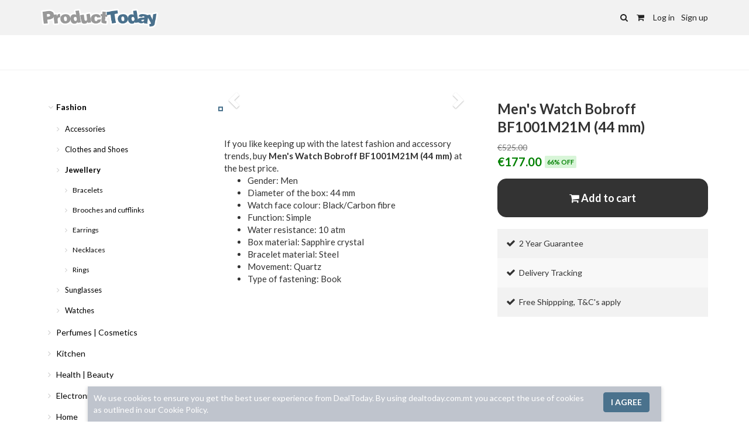

--- FILE ---
content_type: text/html; charset=UTF-8
request_url: https://producttoday.com.mt/deal/mens-watch-bobroff-bf1001m21m-44-mm.html?pid=225&cid=182
body_size: 10641
content:
<!DOCTYPE html>
<html lang="en">
  <head>
    <meta charset="utf-8">
    <meta http-equiv="X-UA-Compatible" content="IE=edge">
    <meta name="viewport" content="width=device-width, initial-scale=1, maximum-scale=1, user-scalable=no">
    <meta name="description" content="Save up to 90% on deals in Malta ! Find unique local offers everyday on Spas, Restaurants, Wellness, Day Cruises and many more on dealtoday.com.mt" />
    <meta http-equiv="Content-Language" content="en" />
        <meta property="fb:app_id" content="467298329996761"/>
        <meta property="fb:admins" content=""/>
    <meta name="facebook-domain-verification" content="m572sad5wd5vj6o3jzby177vlz8c2h" />
        <meta property="og:image" content="https://dealtoday.com.mt/i/deal/690x350_4633731616607823.jpg"/>
    <meta property="og:description" content="If you like keeping up with the latest fashion and accessory trends, buy Men&#039;s Watch Bobroff BF1001M21M (44 mm) at the best price.Gender: MenDiameter of the box: 44 mmWatch face colour: Black/Carbon fibreFunction: SimpleWater resistance: 10 atmBox material: Sapphire crystalBracelet material: SteelMovement: QuartzType of fastening: Book" />
    <meta property="og:title" content="Men&#039;s Watch Bobroff BF1001M21M (44 mm)" />
    
        <meta name="robots" content="noindex">
        <meta name="agd-partner-manual-verification" />
    <link rel="canonical" href="https://dealtoday.com.mt/deal/mens-watch-bobroff-bf1001m21m-44-mm.html" />        <link rel="apple-touch-icon-precomposed" sizes="114x114" href="/i/apple-touch-icon-114x114.png" />
    <link rel="apple-touch-icon-precomposed" sizes="72x72" href="/i/apple-touch-icon-72x72.png" />
    <link rel="apple-touch-icon-precomposed" href="/i/apple-touch-icon-57x57.png" />
    <link rel="apple-touch-icon" href="/i/apple-touch-icon-57x57.png" />
        <title>DealToday, best deals in Malta, discounts on restaurants, wellness, getaways</title>
    
    <!-- Google Tag Manager -->
    <script>(function(w,d,s,l,i){w[l]=w[l]||[];w[l].push({'gtm.start':
    new Date().getTime(),event:'gtm.js'});var f=d.getElementsByTagName(s)[0],
    j=d.createElement(s),dl=l!='dataLayer'?'&l='+l:'';j.async=true;j.src=
    'https://www.googletagmanager.com/gtm.js?id='+i+dl;f.parentNode.insertBefore(j,f);
    })(window,document,'script','dataLayer','GTM-5SXZM7X');</script>
    <!-- End Google Tag Manager -->

    <!-- jQuery -->
    <script src="https://ajax.googleapis.com/ajax/libs/jquery/1.12.4/jquery.min.js"></script>

    <!-- Fonts -->
    <link href="https://fonts.googleapis.com/css?family=Lato:300,400,700,900" rel="stylesheet">

    <!-- Latest compiled and minified CSS -->
    <link rel="stylesheet" href="https://maxcdn.bootstrapcdn.com/bootstrap/3.4.1/css/bootstrap.min.css">

    <!-- Latest compiled and minified JavaScript -->
    <script src="https://maxcdn.bootstrapcdn.com/bootstrap/3.4.1/js/bootstrap.min.js"></script>

    <link rel="shortcut icon" href="/assets/ico/favicon_dealtoday.ico" type="image/x-icon" />

    <link rel="stylesheet" href="https://maxcdn.bootstrapcdn.com/font-awesome/4.7.0/css/font-awesome.min.css">
    <link href="/assets/js/magnific-popup/magnific-popup.css" rel="stylesheet" type="text/css" />

    <script type="text/javascript" src="/assets/js/magnific-popup/magnific-popup.js"></script>

    <link rel="stylesheet" href="/assets/js/jqueryui/jquery-ui.min.css" />
    <link rel="stylesheet" href="/assets/css/dealtoday.css?v=11" />

    <script src="/assets/js/jqueryui/jquery-ui.min.js"></script>

    <script src="/assets/js/dealtoday.js?v=12"></script>

    <!-- HTML5 shim and Respond.js for IE8 support of HTML5 elements and media queries -->
    <!--[if lt IE 9]>
      <script src="https://oss.maxcdn.com/html5shiv/3.7.3/html5shiv.min.js"></script>
      <script src="https://oss.maxcdn.com/respond/1.4.2/respond.min.js"></script>
    <![endif]-->
            <script src="//code.tidio.co/x7y0w681soujgfl7qk3tt6lv9cdspw7b.js" async></script>
      </head>

  <body id="body">
    <!-- Google Tag Manager (noscript) -->
    <noscript><iframe src="https://www.googletagmanager.com/ns.html?id=GTM-5SXZM7X"
    height="0" width="0" style="display:none;visibility:hidden"></iframe></noscript>
    <!-- End Google Tag Manager (noscript) -->

    <div id="fb-root"></div>
  <script>(function(d, s, id) {
    var js, fjs = d.getElementsByTagName(s)[0];
    if (d.getElementById(id)) return;
    js = d.createElement(s); js.id = id;
    js.src = "//connect.facebook.net/en_US/all.js#xfbml=1&appId=467298329996761";
    fjs.parentNode.insertBefore(js, fjs);
  }(document, 'script', 'facebook-jssdk'));</script>
  
  <script>
  $(document).ready(function() {

    // Auto complete
    $( ".autocomplete" ).autocomplete({
      source: function(request, response) {
        $.getJSON("/ajax/autocomplete.php", { geo: $('#geoname').attr("data-geoid"),section: $('#header_top').attr("data-section"), mode:'search', term : request.term }, 
            response);
        },
      minLength: 0,
      autoFocus: false,
      select: function( event, ui ) {

        if(ui.item.id > 0){
          window.location = "/deal/"+ui.item.id+".html";
        }
      }
    }).bind('focus', function(){ $(this).autocomplete("search"); } )
    
    .autocomplete( "instance" )._renderItem = function( ul, item ) {
      
      if($('#search_field_header').val()==''){
        return $( "<li>" )
        .append( "<div style='padding:0px 5px;'><i class=\"fa " + item.img + "\" aria-hidden=\"true\" style='font-size:15px; min-width: 22px;'></i><span style='font-weight:bold; color:#191919; font-size:15px; line-height:30px;'>" + item.label + "</span></a></div>" )
        .appendTo( ul );  
      } else {
        return $( "<li>" )
        .append( "<table width='100%' border='0' cellspacing='0' cellpadding='0'><tr><td width='90'><img src='/i/deal/500x254_" + item.img + "' width='79' height='40' alt=''/></td><td><a><span style='font-weight:bold; color:#191919; font-size:15px;'>" + item.label + "</span><br><span style='color:#666666; font-size:11px;'>" + item.desc + "</span></a></td></tr></table>" )
        .appendTo( ul );
      }
    };

    // Geo
    var selected_geoid = 0;
    var selected_geoname = "Malta";

    /* Geo list */
    $('body').on('click', '.geofilter', function(event) {
      var element = $(this);
      selected_geoname = element.attr("data-geoname");
      selected_geoid = element.attr("data-geoid");
      $('#geoname').text(selected_geoname);
      $("#geoname").attr('data-geoid', selected_geoid);
      $("#hidden_geo").val(selected_geoid);
      $('[data-toggle="dropdown"]').parent().removeClass('open');
      return false;
    });
    
    $('.lazy').lazy();

    $('.ajax-popup-link').magnificPopup({
      type: 'ajax'
    });
    $('.popup-inline').magnificPopup({
      type: 'inline',
      midClick: true
    });
  });
  </script>
  <script>
 // Update cart qty
  function update_topbar_cart(){  
    $.ajax({
      type: "GET",
      timeout: 10000,
      url: "/ajax/cart.php?mode=show-qty",
      success: function(data){
        $("#cart-count").html(data);
      }
    });
  }

  // Add to cart
  function add_to_cart(input_did, input_did_option) {
    
    $(".btn-add-to-cart-text").text("Loading...");
    $(".btn-add-to-cart").addClass("disabled");
    $("#add_to_cart_response").hide();

    $.ajax({
      type: "GET",
      timeout: 10000,
      url: "/ajax/cart.php?mode=add&did="+input_did+"&did_option="+input_did_option,
      success: function(data){
        $(".btn-add-to-cart-text").text("Add to cart");
        $(".btn-add-to-cart").removeClass("disabled");
        update_topbar_cart();
        if (data == 1 || data == "1") {
          $("#add_to_cart_response").slideDown();
        }
      }
    });
  }
  </script>

<script type="text/javascript">

function set_skin(input_skin){

  $('.top_nav_link').removeClass('active');
  $('.submenu_container').hide();

  // Main
  if(input_skin == "main"){
    $('#header_top').removeClass('travel products').addClass('main');
    $('#submenu').removeClass('travel products').addClass('main');
    $('#section_link_main').addClass('active');
    $('.submenu_main').fadeIn();
    $('#mobile_overlay').removeClass('travel products').addClass('main');
    $('#header_top').attr("data-section","main");
  }

  // Travel
  if(input_skin == "travel"){
    $('#header_top').removeClass('main products').addClass('travel');
    $('#submenu').removeClass('main products').addClass('travel');
    $('#section_link_travel').addClass('active');
    $('.submenu_travel').fadeIn();
    $('#mobile_overlay').removeClass('main products').addClass('travel');
    $('#header_top').attr("data-section","travel");
  }

  // Products
  if(input_skin == "products"){
    $('#header_top').removeClass('travel main').addClass('products');
    $('#submenu').removeClass('travel main').addClass('products');
    $('#section_link_products').addClass('active');
    $('.submenu_products').fadeIn();
    $('#mobile_overlay').removeClass('travel main').addClass('products');
    $('#header_top').attr("data-section","products");
  }

  // Clear search
  $('#search_field_header').val('');

}


function load_deals(get_container,get_deals_section,get_deals_area,get_deals_category,get_limit,get_frontpage,get_search,get_screen){

  jQuery("#"+get_container).empty().append("<div class='ajax_loading'><i class='fa fa-circle-o faa-burst animated'></i> &nbsp;Loading...<div>");

  $.ajax({
    type: "GET",
    timeout: 10000,
    url: "/ajax/ajax.php?mode=load-deals&section="+get_deals_section+"&category="+get_deals_category+"&area="+get_deals_area+"&limit="+get_limit+"&frontpage="+get_frontpage+"&screen="+get_screen+"&search="+get_search,
    success: function(data){
      $("#"+get_container).hide();
      $("#"+get_container).html(data);
      $("#"+get_container).fadeIn(500);
      $('.lazy').lazy();
    }
  });

}

// Click submenu
$('body').on('click', '.submenu_link', function() {
  $(".open").removeClass("open");
});

$(document).ready(function() {
  $('.dropdown-toggle').dropdown();
});
</script>

<script type="text/javascript">
$(window).scroll(function(){
    if ($(window).scrollTop() >= 200) {
       $('#header').addClass('mini');
    }
    else {
       $('#header').removeClass('mini');
    }
});
</script>

<div>
<style type="text/css">

  /* Header */
  body {
    background-color: #fff;
    padding-top: 150px;
  }

  /* Mobile */
  @media (max-width: 767px) {
    body { padding-top: 96px; }
  }

  #header { margin-bottom: 0px; }

  #header_top_back_to { 
    background-color: #333333;
  }
  #header_top_back_to a { 
    color: #e5e5e5;
    line-height: 36px;
    display: inline-block;
    font-size: 13px;
  }
  #header_logo_bar {
    background-color: #f2f2f2;
    height: 60px;
  }
  #header_logo_bar .logo {
    float: left;
    display: inline-block;
    max-width: 200px;
    text-align: left;
  }
  #header_logo_bar .logo a {
    line-height: 60px;
  }
  #header_logo_bar .logo img {
    max-height: 42px;
    width: auto;
    max-width: 200px;
  }
  #header_logo_bar .right_side_controls {
    float: right;
    display: inline-block;
  }
  #header_logo_bar .right_side_controls a {
    line-height: 60px;
    color: #232323;
  }
  #header_categories {
    background-color: #fff;
    height: 60px;
    border-bottom: 1px solid #f2f2f2;
    overflow: hidden;
    width: 100%;
  }
  #header_categories a {
    line-height: 60px;
    display: inline-block;
    margin-right: 12px;
    color:#232323;
  }

  /* Mobile */
  @media (max-width: 767px) {

    #header_categories {
      display: none;
    }
    #header_logo_bar .logo img {
      max-width: 120px;
    }
    #header_logo_bar .actions a {
      font-size: 14px !important;
    }
  }

  /* Categories - Sidebar */
  @media (max-width: 767px) {
    #sidebar_categories { display: none; }
  }

  /* Categories */
  #products_categories, #products_categories ul { list-style-type: none; margin: 0px; padding: 0px; }
  #products_categories a { color:initial; padding: 8px 12px; display: block; }
  #products_categories a:hover { background-color: #f2f2f2; text-decoration: none; }
  #products_categories a i { color: #ccc; min-width: 11px; }
  #products_categories li.child_category_item { margin: 4px 0px; line-height: 1.2; font-size: 13px; }
  #products_categories li.child_child_category_item { margin: 4px 0px; margin-left: 14px; line-height: 1.2; font-size: 12px; }
  #products_categories a.selected { font-weight: bold; }
  #products_categories ul { padding-left: 15px; }
  span.deal-counts { font-size: 12px; color: #999; }

  #product_results .product_category_top_image { 
      height: 228px;
      width: 100%;
      background-size: cover;
      background-position: center center;
      margin-bottom: 20px;
  }
  @media (max-width: 767px) {
    #product_results .product_category_top_image { 
        height: 100px;
        display: none;
    }
  }

  #product_results h1 { font-weight: bold; font-size: 20px; margin-top: 0px; margin-bottom: 15px; }
  #product_results .product_count { text-align: center; position: relative; z-index: 1; }
  #product_results .product_count span { background-color: #fff; padding: 0px 20px; z-index: 1; }
  #product_results .product_count:after {
      content: "";
      display: block;
      position: absolute;
      left: 0;
      top: 50%;
      width: 100%;
      border-top: 1px solid #ddd;
      z-index: -1;
  }

  #product_results .product_filters { margin-bottom: 10px; }
  #product_results .product_filters .dropdown { display: inline-block; margin-right: 10px; }
  #product_results .product_filters .btn { background-color: white; border: 1px solid #e0e0e0; }
  #product_results .product_filters .btn span.caret { color:gray; }

  /* Dropdown */
  .product_filters .dropdown .dropdown-menu .selected { font-weight: 900 !important }

  /* Product cards */
  .product_card { 
    width: 33.333%;
    float: left;  
    position: relative;
    min-height: 1px;
    padding: 10px;
    word-wrap: break-word;
  }
  .product_card .inner { 
    background-color: #ffffff;
    border-radius: 2px;
    border: 1px solid rgba(0,0,0,0);
    position: relative;
  }
  .product_card .inner:hover img {
      opacity: 0.65;
  }
  .product_card .inner a { 
    display: block; text-decoration: none; height: 360px; overflow: hidden; text-align: center; color: #000;
  }

  .product_card .inner a div.i { position: relative; }
  .product_card .inner a div.i img { width: 100%; height: auto; margin-bottom: 8px; }
  .product_card .inner a div.t { text-align: left; padding: 0px 8px; font-size: 14px; height: 92px; overflow: hidden; }
  .product_card .inner a div.price { text-align: left; padding: 0px 8px; margin-bottom: 4px; font-size: 15px; font-weight: bold; }

  .product_card .product_price_discount {
      background-color: #e6e6e6;
      margin-left: 5px;
      color: #555;
      font-size: 11px;
      padding: 4px 4px;
      vertical-align: middle;
      border-radius: 2px;
      font-weight: bold;
  }

  .mobile_breadcrumbs { margin-top: 15px; }

  /* Not mobile */
  @media (min-width: 768px) {
    .mobile_breadcrumbs { display: none; }
    #category_menu_btn_container { display: none; }
  }

  /* Portrait tablets and small desktops */
  @media (min-width: 768px) and (max-width: 991px) {
    .product_card { width: 33.333%; }
  }

  /* Landscape phones and portrait tablets */
  @media (max-width: 767px) {
    .product_card { width: 50%; }
    .product_card .inner a div.t { height: 80px; }
  }

   @media (max-width: 580px) {
    .product_card .inner a div.t { height: 92px; }
  }

  /* Portrait phones and smaller */
  @media (max-width: 480px) {
    .product_card { width: 50%; }
    .product_card .inner a { height: 340px; }
  }
  @media (max-width: 420px) {
      .product_card .inner a { height: 310px; }
  }
  @media (max-width: 400px) {
      .product_card .inner a { height: 300px; }
      .product_card .inner a div.t { height: 80px; }
  }
  @media (max-width: 380px) {
      .product_card .inner a { height: 280px; }
      .product_card .inner a div.t { height: 80px; }
  }

  .breadcrumb {
    background-color: initial;
    padding: 0px;
    margin-bottom: 10px; 
    font-size: 12px;
  }
  .breadcrumb>li+li:before { 
    content: '\f105' !important;
    font-family: FontAwesome;
  }
</style>
<script type="text/javascript">
$('body').on('click', '#mobile_search_icon', function() {
  $('#mobile_search_product').slideDown();
  $('#search_product_field').focus();
  return false;
});
</script>
<header id="header">
  <div id="header_logo_bar">
    <div class="container">
      <div class="logo">
        <a href="/" class="logo">
          <img src="/assets/images/producttoday.png" alt="ProductToday">
        </a>
      </div>
      <div class="right_side_controls">

                  <div class="actions">
            <a href="#" id="mobile_search_icon" style="margin-right: 12px;"><i class="fa fa-search"></i></a>
            <a href="/cart/" style="margin-right: 12px;"><i class="fa fa-shopping-cart" aria-hidden="true"></i> <span id="cart-count"></span></a>
            <a href="/login/" style="margin-right: 8px;">Log in</a>
            <a href="/signup/">Sign up</a>
          </div>
        
      </div>
    </div>
  </div>
  <div style="display: none; padding: 20px; background-color: #fff; border-bottom: 1px solid #f2f2f2;" id="mobile_search_product">
    <form action="/" method="GET"> 
    <div class="input-group">
      <input type="text" name="search" class="form-control" placeholder="Search products" id="search_product_field" maxlength="50" autocomplete="off" required>
      <div class="input-group-btn">
        <button class="btn btn-primary" type="submit">
          <span class="glyphicon glyphicon-search"></span>
        </button>
      </div>
    </div>
  </form>
  </div>
  <div id="header_categories">
    <div class="container">
          </div>
  </div>
</header>

<div id="mainwrapper">
<style>
	body { background-color: white; }
	.breadcrumbs { margin-top: 20px; margin-bottom: 20px; font-size: 13px; color: #999; }
	.breadcrumbs a { color: #808080; }
	.breadcrumbs span { color: #999; margin-left: 5px; margin-right: 5px; }

	h1 { font-size: 24px; font-weight: bold; line-height: 1.3; margin-top: 0px; padding-top: 5px; }

	.deal_container .price_box .button_container .add { text-align: left; }

	.btn-add-to-cart { 
		border-radius: 0px;
    	padding: 20px 0px !important;
    	border-radius: 15px;
    	background-color: #333333 !important;
    	border-color: #333333 !important;
    	width: 100%;
    }
    .btn-add-to-cart:hover {
    	background-color: #060606 !important;
    	border-color: #060606 !important;
    }

    #product_price {
	    color: green;
	    vertical-align: middle;
	    font-size: 20px;
	    font-weight: bold;
    }

    #product_price_before {
		text-decoration: line-through;
		color: #777;
    }

    #product_price_discount {
	    background-color: #d8f5d8;
	    margin-left: 5px;
	    color: green;
	    font-size: 11px;
	    padding: 4px 4px;
	    vertical-align: middle;
	    border-radius: 2px;
	    font-weight: bold;
    }

    #product_deals_left_label {
	    background-color: #fde5b5;
	    margin-left: 5px;
	    color: #d6673c;
	    font-size: 11px;
	    padding: 4px 4px;
	    vertical-align: middle;
	    border-radius: 2px;
	    font-weight: bold;
    }

    #product_sold_out_label {
	    background-color: #af2828;
	    margin-left: 5px;
	    color: #fff3f3;
	    font-size: 11px;
	    padding: 4px 4px;
	    vertical-align: middle;
	    border-radius: 2px;
	    font-weight: bold;
    }

    #select-options {
    	padding: 0px;
    	box-shadow: none;
    }

    #select_options {
    	width: 100%;
    	padding: 12px 10px;
    	border: 1px solid #ccc;
    }
</style>
<script type="text/javascript">
$(document).ready(function() {
	$('.carousel-inner').magnificPopup({
		delegate: 'a',
		type: 'image',
		tLoading: 'Loading image...',
		mainClass: 'mfp-img-mobile',
		gallery: {
			enabled: true,
			navigateByImgClick: true,
			preload: [0,1] // Will preload 0 - before current, and 1 after the current image
		},
		image: {
			tError: '<a href="%url%">The image #%curr%</a> could not be loaded.'
		}
	});
});


$(document).on('change', '#select_options', function() {
	var get_val = $(this).val();
	var get_price = $('#select_options option:selected').attr('data-price');
	var get_pricebefore = $('#select_options option:selected').attr('data-pricebefore');
	var get_dealsleft = $('#select_options option:selected').attr('data-dealsleft');
	var get_discount = $('#select_options option:selected').attr('data-discount');
	
	// Discount
	if (get_discount >= 10) {
		$("#product_price_discount").show();
		$("#product_price_discount").text(get_discount+'% OFF');
	} else {
		$("#product_price_discount").hide();
	}

	// Show deals left warning
	if (get_dealsleft == 0) {
		$("#product_deals_left_label").hide();
		$("#product_price_discount").hide();
		$("#add").show();
	} else if (get_dealsleft > 0 && get_dealsleft <= 3) {
		$("#product_sold_out_label").hide();
		$("#product_deals_left_label").show();
		$("#product_deals_left_label").text('ONLY '+get_dealsleft+' LEFT');
	} else {
		$("#product_deals_left_label").hide();
		$("#product_sold_out_label").hide();
	}

	// Show price
	$("#product_price").html(get_price);
	$("#product_price_before").html(get_pricebefore);
	$(".btn-add-to-cart").attr('data-optionid', get_val);
});

$('body').on('click', '.label-option', function() {
	var get_option = $(this).attr('data-optionid');
	if ($(this).hasClass("disabled")) {
		// Do not allow
	} else {
		$(".option_i").removeClass("fa-check-circle");
		$(".option_i").addClass("fa-circle-thin");
		$(".option_"+get_option).removeClass("fa-circle-thin");
		$(".option_"+get_option).addClass("fa-check-circle");
		$(".btn-buy-now").attr('data-optionid',get_option);
		$(".btn-buy-now").attr("href", "/cart/?mode=add&did=9274&did_option="+get_option);
		$("#btn-buy-now-gift").attr('data-optionid',get_option);
		$("#btn-buy-now-gift").attr("href", "/cart/?mode=addasgift&did=9274&did_option="+get_option);
		$(".btn-add-to-cart").attr('data-optionid',get_option);
	}
  return false;
});

$('body').on('click', '.btn-add-to-cart', function(event) {
    var get_option = parseInt($(this).attr('data-optionid'));
    if(get_option==0){
      alert("Please select an option");
    } else {
      add_to_cart(9274,get_option);
    }

    return false;
});

$('body').on('click', '.btn-buy-now', function(event) {
    var get_option = parseInt($(this).attr('data-optionid'));
    if(get_option==0){
      alert("Please select an option");
      return false;
    }    
});
</script>

<script type='text/javascript'> 
$(document).ready(function(){ 
		function log_view(){
		$.ajax({
			type: "GET",
			timeout: 5000,
			url: "/ajax/log_view_deal.php?did=9274"
		});	
	}	
	setTimeout(log_view,2000);
	}); 
</script>

<div id="ajax_result_container" class="deal_container" style="margin-top: 15px;">
	<div class="container">
	    <div class="row" id="left-side-container">
	        <div class="col-sm-12 col-md-3" id="sidebar_categories">
	            <ul id="products_categories">
	            	                <li class="parent_category_item"><a class="parent_category_link selected" href="/fashion-accessories/"><i class="fa fa-angle-down"></i> Fashion</a>
	                		                    <ul class="child_category_items">
	                    	                    <li class="child_category_item"><a class="child_category_link" href="/accessories/"><i class="fa fa-angle-right"></i> Accessories</a></li>
	                    	                    <li class="child_category_item"><a class="child_category_link" href="/clothes-shoes/"><i class="fa fa-angle-right"></i> Clothes and Shoes</a></li>
	                    	                    <li class="child_category_item"><a class="child_category_link selected" href="/jewellery/"><i class="fa fa-angle-right"></i> Jewellery</a></li>
	                    	                    <li class="child_child_category_item"><a class="child_category_link" href="/bracelets/"><i class="fa fa-angle-right"></i> Bracelets</a></li>
	                    	                    <li class="child_child_category_item"><a class="child_category_link" href="/brooches-and-cufflinks/"><i class="fa fa-angle-right"></i> Brooches and cufflinks</a></li>
	                    	                    <li class="child_child_category_item"><a class="child_category_link" href="/Earrings/"><i class="fa fa-angle-right"></i> Earrings</a></li>
	                    	                    <li class="child_child_category_item"><a class="child_category_link" href="/necklaces/"><i class="fa fa-angle-right"></i> Necklaces</a></li>
	                    	                    <li class="child_child_category_item"><a class="child_category_link" href="/rings/"><i class="fa fa-angle-right"></i> Rings</a></li>
	                    	                    <li class="child_category_item"><a class="child_category_link" href="/sunglasses/"><i class="fa fa-angle-right"></i> Sunglasses</a></li>
	                    	                    <li class="child_category_item"><a class="child_category_link" href="/wristwatches/"><i class="fa fa-angle-right"></i> Watches</a></li>
	                    	                    </ul>
	                </li>
	                	                <li class="parent_category_item"><a class="parent_category_link" href="/perfumes-cosmetics/"><i class="fa fa-angle-right"></i> Perfumes | Cosmetics</a>
	                		                <li class="parent_category_item"><a class="parent_category_link" href="/gourmet-kitchen/"><i class="fa fa-angle-right"></i> Kitchen</a>
	                		                <li class="parent_category_item"><a class="parent_category_link" href="/health-beauty/"><i class="fa fa-angle-right"></i> Health | Beauty</a>
	                		                <li class="parent_category_item"><a class="parent_category_link" href="/computers-electronics/"><i class="fa fa-angle-right"></i> Electronics</a>
	                		                <li class="parent_category_item"><a class="parent_category_link" href="/home-garden/"><i class="fa fa-angle-right"></i> Home</a>
	                		                <li class="parent_category_item"><a class="parent_category_link" href="/sports-fitness/"><i class="fa fa-angle-right"></i> Sports | Leisure</a>
	                		                <li class="parent_category_item"><a class="parent_category_link" href="/toys-costumes-school-games/"><i class="fa fa-angle-right"></i> Baby | Toys | Costumes | School | Games </a>
	                		            </ul>

	        </div>
	        <div class="col-sm-6 col-md-5">

	        	<div class="left_info">

	        				            <nav aria-label="breadcrumb" class="mobile_breadcrumbs">
		                <a href="/products/">Products</a> 
		                		                		                <span>»</span> <a href="/fashion-accessories/">Fashion</a>
		                		                <span>»</span> <a href="/jewellery/" class="active">Jewellery</a>
		            </nav>

		            <style type="text/css">
		                .mobile_breadcrumbs { font-weight: bold; margin-bottom: 15px; margin-top: 0px; }
		                .mobile_breadcrumbs a { color: #333; }
		                .mobile_breadcrumbs span { margin-left: 2px; margin-right: 2px; color: #999; font-size: 16px; }
		                .mobile_breadcrumbs .active { text-decoration: underline; }
		                .mobile_breadcrumbs_sub_categories { margin-bottom: 10px; }
		                .mobile_breadcrumbs_sub_categories .product_sub_category_tag {
		                    display: inline-block;
		                    background-color: #f2f2f2;
		                    font-size: 11px;
		                    text-transform: uppercase;
		                    padding: 4px 8px;
		                    border-radius: 10px;
		                    margin-right: 8px;
		                    margin-bottom: 8px;
		                }

		                @media (max-width: 767px) {
		                    .hide_on_mobile {
		                        display: none;
		                    }
		                }
		                @media (min-width: 768px) {
		                    .hide_on_desktop {
		                        display: none;
		                    }
		                }

		            </style>
		            
		        	<div class="images">
  									            <script type="text/javascript">
						$(document).ready(function(){ 
							
							$('#myCarousel').carousel({
							    interval: 3700,
							    keyboard: false
							});

							// handles the carousel thumbnails
							$('[id^=carousel-selector-]').click( function(){
							  var id_selector = $(this).attr("id");
							  var id = $(this).attr("data-imgid");
							  id = parseInt(id);
							  $('#myCarousel').carousel(id);
							  $('[id^=carousel-selector-]').removeClass('selected');
							  $(this).addClass('selected');
							  return false;
							});

							// when the carousel slides, auto update
							$('#myCarousel').on('slid.bs.carousel', function (e) {
							  var id = $('.item.active').data('slide-number');
							  var type = $('.item.active').data('type');
							  id = parseInt(id);
							  if (type == "youtube") {
							  	$('#myCarousel').carousel('pause');
							  	var videourl = $('.item.active').data('videourl');
							  	$('#embed-youtube-'+id).html('<iframe class="embed-responsive-item" src="'+videourl+'" frameborder="0" allow="accelerometer; autoplay; encrypted-media; gyroscope; picture-in-picture" allowfullscreen></iframe>');
							  } else {
							  	$('.embed-youtube-container').html('');
							  }
							  $('[id^=carousel-selector-]').removeClass('selected');
							  $('[id=carousel-selector-'+id+']').addClass('selected');
							});

						});	
						</script>
					  
				        <div id="slider">
			                <div id="carousel-bounding-box">
			                    <div id="myCarousel" class="carousel slide">
			                        <!-- main slider carousel items -->
			                        <div class="carousel-inner">
			                        				                            <div class="item active" data-type="img" data-slide-number="0"><a href="https://dealtoday.com.mt/i/deal/600x600_4633731616607823.jpg"><img src="https://dealtoday.com.mt/i/deal/600x600_4633731616607823.jpg" class="img-responsive" alt=""></a></div>
			                            
							        								        				                            <div class="item" data-type="img" data-slide-number="1"><a href="https://dealtoday.com.mt/i/deal/600x600_1352481616607824.jpg"><img src="https://dealtoday.com.mt/i/deal/600x600_1352481616607824.jpg" class="img-responsive" alt=""></a></div>
			                            
							        								        				                            <div class="item" data-type="img" data-slide-number="2"><a href="https://dealtoday.com.mt/i/deal/600x600_6829971616607824.jpg"><img src="https://dealtoday.com.mt/i/deal/600x600_6829971616607824.jpg" class="img-responsive" alt=""></a></div>
			                            
							        								        				                        </div>
			                        <a class="carousel-control left" href="#myCarousel" role="button" data-slide="prev"><span class="glyphicon glyphicon-chevron-left" aria-hidden="true"></span><span class="sr-only">Previous</span></a>
			                        <a class="carousel-control right" href="#myCarousel" role="button" data-slide="next"><span class="glyphicon glyphicon-chevron-right" aria-hidden="true"></span><span class="sr-only">Next</span></a>
			                    </div>
			                </div>
				        </div>
					    <div id="slider-thumbs">
					        <ul class="list-inline">
					        						        						        	<li><a href="#" data-imgid='0' id="carousel-selector-0" class="selected"><img src="https://dealtoday.com.mt/i/deal/600x600_4633731616607823.jpg" class="img-responsive" alt=""></a></li>
					        						        						        						        						        						        	<li><a href="#" data-imgid='1' id="carousel-selector-1"><img src="https://dealtoday.com.mt/i/deal/600x600_1352481616607824.jpg" class="img-responsive" alt=""></a></li>
					        						        						        						        						        						        	<li><a href="#" data-imgid='2' id="carousel-selector-2"><img src="https://dealtoday.com.mt/i/deal/600x600_6829971616607824.jpg" class="img-responsive" alt=""></a></li>
					        						        						        						        						        </ul>
					    </div>
					    		        	</div>

		        	
				    		        	<div class="frontpage_text">
		        		<div class="text"><p>If you like keeping up with the latest fashion and accessory trends, buy <b>Men's Watch Bobroff BF1001M21M (44 mm)</b> at the best price.</p><ul><li>Gender: Men</li><li>Diameter of the box: 44 mm</li><li>Watch face colour: Black/Carbon fibre</li><li>Function: Simple</li><li>Water resistance: 10 atm</li><li>Box material: Sapphire crystal</li><li>Bracelet material: Steel</li><li>Movement: Quartz</li><li>Type of fastening: Book</li></ul></div>
		        	</div>
		        		        	</div>

	        </div>
	        			<script type="text/javascript">
			$(document).ready(function(){ 
				$("#product-select-options").stick_in_parent({offset_top: 100, parent: "#left-side-container"});
				$("#products_categories").stick_in_parent({offset_top: 100, parent: "#left-side-container"});
			});	
			</script>
			        	<div class="col-sm-6 col-md-4" id="product-select-options">
        		<div>
		        	<h1 class="title">Men's Watch Bobroff BF1001M21M (44 mm)</h1>
		        </div>
	        	<div class="price_box" id="select-options">
		<div style="margin-top: 10px;">
		<div id="product_price_before" "><span>€525.00</span></div>
		<div><span id="product_price">€177.00</span><span id="product_price_discount">66% OFF</span><span id="product_deals_left_label" style='display:none;'>ONLY x LEFT</span><span id="product_sold_out_label" style="display: none;">SOLD OUT</span></div>
	</div>

	
		<div class="button_container">
		<div class="add"><a class="btn btn-success btn-lg btn-add-to-cart" data-dealid="9274" data-optionid="13948" href="#" role="button"><i class="fa fa-shopping-cart" aria-hidden="true"></i> <span class="btn-add-to-cart-text">Add to cart</span></a></div>
		<div id="add_to_cart_response" style="display: none; color:green;">Successfully added to your <a href="/cart/" style="color:green; text-decoration: underline;">cart</a></div>
	</div>

	<div style="background-color: #f2f2f2; padding: 15px 15px; margin-top: 20px;">
		<i class="fa fa-check" style="margin-right: 3px; font-size: 16px;"></i> 2 Year Guarantee
	</div>

	<div style="background-color: #f8f8f8; padding: 15px 15px;">
		<i class="fa fa-check" style="margin-right: 3px; font-size: 16px;"></i> Delivery Tracking
	</div>

	<div style="background-color: #f2f2f2; padding: 15px 15px; margin-bottom: 20px;">
		<i class="fa fa-check" style="margin-right: 3px; font-size: 16px;"></i> Free Shippping, T&C's apply
	</div>

		</div>
        	</div>

        		    </div>
	</div>

			<div class="container">
	    <div class="row">
	    	<div class="more_deals"><hr><h2>Customers Also Viewed</h2></div>
	  	</div>
	</div>
	<div class="container">
	  	<div class="row">
			<div class="product_card"><div class="inner"><a href="/deal/unisex-watch-watx-rwa1620-c1520-45-mm.html?pid=225&cid=182"><div class="i"><img src="https://dealtoday.com.mt/i/deal/600x600_3589651731379637.jpg" alt=""></div><div class="price">€17.00 <span class="product_price_discount">70% OFF</span></div><div class="t">Unisex Watch Watx RWA1620-C1520 (Ø 45 mm)</div></a></div></div><div class="product_card"><div class="inner"><a href="/deal/mens-watch-tommy-hilfiger-1791891-46-mm.html?pid=225&cid=182"><div class="i"><img src="https://dealtoday.com.mt/i/deal/600x600_5526011731371166.jpg" alt=""></div><div class="price">€191.00</div><div class="t">Men's Watch Tommy Hilfiger 1791891 (Ø 46 mm)</div></a></div></div><div class="product_card"><div class="inner"><a href="/deal/mens-watch-kenneth-cole-ikc8095-44-mm.html?pid=225&cid=182"><div class="i"><img src="https://dealtoday.com.mt/i/deal/600x600_1484151618505407.jpg" alt=""></div><div class="price">€101.00 <span class="product_price_discount">25% OFF</span></div><div class="t">Men's Watch Kenneth Cole IKC8095 (44 mm)</div></a></div></div><div class="product_card"><div class="inner"><a href="/deal/ladiesbracelet-time-force-ts5148bw-white-bronze-steel.html?pid=225&cid=182"><div class="i"><img src="https://dealtoday.com.mt/i/deal/600x600_856511642010165.jpg" alt=""></div><div class="price">€14.00 <span class="product_price_discount">26% OFF</span></div><div class="t">Ladies'Bracelet Time Force TS5148BW White Bronze Steel</div></a></div></div><div class="product_card"><div class="inner"><a href="/deal/ladies-ring-panarea-aa154m-size-14.html?pid=225&cid=182"><div class="i"><img src="https://dealtoday.com.mt/i/deal/600x600_3539531671722182.jpg" alt=""></div><div class="price">€30.00 <span class="product_price_discount">66% OFF</span></div><div class="t">Ladies' Ring Panarea AA154M (Size 14)</div></a></div></div><div class="product_card"><div class="inner"><a href="/deal/ladiesbracelet-morellato-mister.html?pid=225&cid=182"><div class="i"><img src="https://dealtoday.com.mt/i/deal/600x600_5838671700814956.jpg" alt=""></div><div class="price">€92.50</div><div class="t">Ladies'Bracelet Morellato MISTER</div></a></div></div><div class="product_card"><div class="inner"><a href="/deal/mens-necklace-emporio-armani-egs2986040.html?pid=225&cid=182"><div class="i"><img src="https://dealtoday.com.mt/i/deal/600x600_968351731378071.jpg" alt=""></div><div class="price">€184.50</div><div class="t">Men's Necklace Emporio Armani EGS2986040</div></a></div></div><div class="product_card"><div class="inner"><a href="/deal/ladies-ring-morellato-essenza-16.html?pid=225&cid=182"><div class="i"><img src="https://dealtoday.com.mt/i/deal/600x600_2980261701779688.jpg" alt=""></div><div class="price">€53.00</div><div class="t">Ladies' Ring Morellato ESSENZA 16</div></a></div></div>		</div>
	</div>
	</div>

<style type="text/css">
.product_card { 
  width: 25%;
}
@media (max-width: 767px) {
  .product_card { 
    width: 50%;
  }
}
</style>
</div>
<div id="cookie_msg_wrapper">
	<div id="cookie_msg_inner">
		<a href="#" id="cookie_policy_accept" class="btn btn-success">I agree</a><div id="cookie_msg_text">We use cookies to ensure you get the best user experience from DealToday. By using dealtoday.com.mt you accept the use of cookies as outlined in our <a href="/privacy-statement/" style="color: white;">Cookie Policy</a>.</div>
	</div>
</div>
<footer id="footer" class="">
	<div class="newsletter">
		<div class="container">
			<div class="row">
				<div class="col-xs-12">
					<div><h3>Sign up to our newsletter</h3></div>
					<div>
					<form class="form-inline" method="post" action="/">
					  <div class="form-group">
					    <input type="email" name="newsletter_value" id="newsletter_field" class="form-control input-lg" placeholder="Type in your E-mail" required>
					  </div>
					  <button type="submit" class="btn btn-lg btn-default">SIGN UP</button>
            <div style="margin-top: 5px; color:white;" id="hefjhw"></div>
					</form>
					</div>
				</div>
			</div>
		</div>
	</div>
	<div class="main-footer">
	<div class="container">
	<div class="row clearfix">
	
	<div class="col-sm-3">
		<section>
		<p>&nbsp;</p>
		<ul class="social-icons">
			<li class="facebook"><a href="https://www.facebook.com/Product-Today-613910638624547" target="_blank" rel="nofollow" title="DealToday on Facebook"><i class="fa fa-facebook"></i></a></li>
		</ul>
		</section>
	</div>	
	<div class="col-sm-3">
		<section class="clearfix"><div><h3>Company</h3></div> 
		<ul>
		<li><a href="/about/">About DealToday</a></li>
		<li><a href="/how-it-works/">How it works</a></li>
		<li><a href="/faq/">FAQ</a></li>
		<li><a href="/contact/">Contact us</a></li>
		<li><a href="/job-vacancies/">Job vacancies</a></li>
		</ul>
		</section>
	</div>
	<div class="col-sm-3">
		<section><div><h3>More</h3></div><div>
		<ul>
		<li><a href="/giftcards/">Gift Cards</a></li>
		<li><a href="/">Local Deals</a></li>
		<li><a href="/travel/">Travel Deals</a></li>
		<li><a href="/products/">Products</a></li>
    <li><a href="/corporate-account/">Corporate Account</a></li>
		</ul>
		</div>
		</section>
	</div>
	<div class="col-sm-3">
		<section class="clearfix">
		<div><h3>Get in touch</h3></div> 
		<div>
		<p>Email: <a href="mailto:info@dealtoday.com.mt">info@dealtoday.com.mt</a></p>
		<p>Monday - Friday: 9am - 5pm</p>
		<br>
		<p>LOVIN MALTA DEALS LIMITED</p>
		The Fort, Hard Rocks Business Park Burmarrad Road, Naxxar NXR 6345, Malta<br><br>VAT No.: MT29945112
		</div>
		</section>
	</div>
	</div>
	</div>
 	</div>
 	<div class="footer-bottom">
	 	<div class="container">
		    <div class="row">
		        <div class="col-sm-6 left">2026 LOVIN MALTA DEALS LIMITED.</div>
		        <div class="col-sm-6 right"><a href="/terms-of-use/">Terms of Use</a><span>|</span><a href="/return-policy/">Return Policy</a><span>|</span><a href="/privacy-statement/">Privacy Statement</a></div>
		    </div>
		</div>
	</div>
</footer>
</div>


<!-- Global site tag (gtag.js) - Google Analytics -->
<script async src="https://www.googletagmanager.com/gtag/js?id=UA-29360807-1"></script>
<script>
  window.dataLayer = window.dataLayer || [];
  function gtag(){dataLayer.push(arguments);}
    gtag('js', new Date());
  gtag('config', 'UA-29360807-1');
</script>

</body>
</html>
